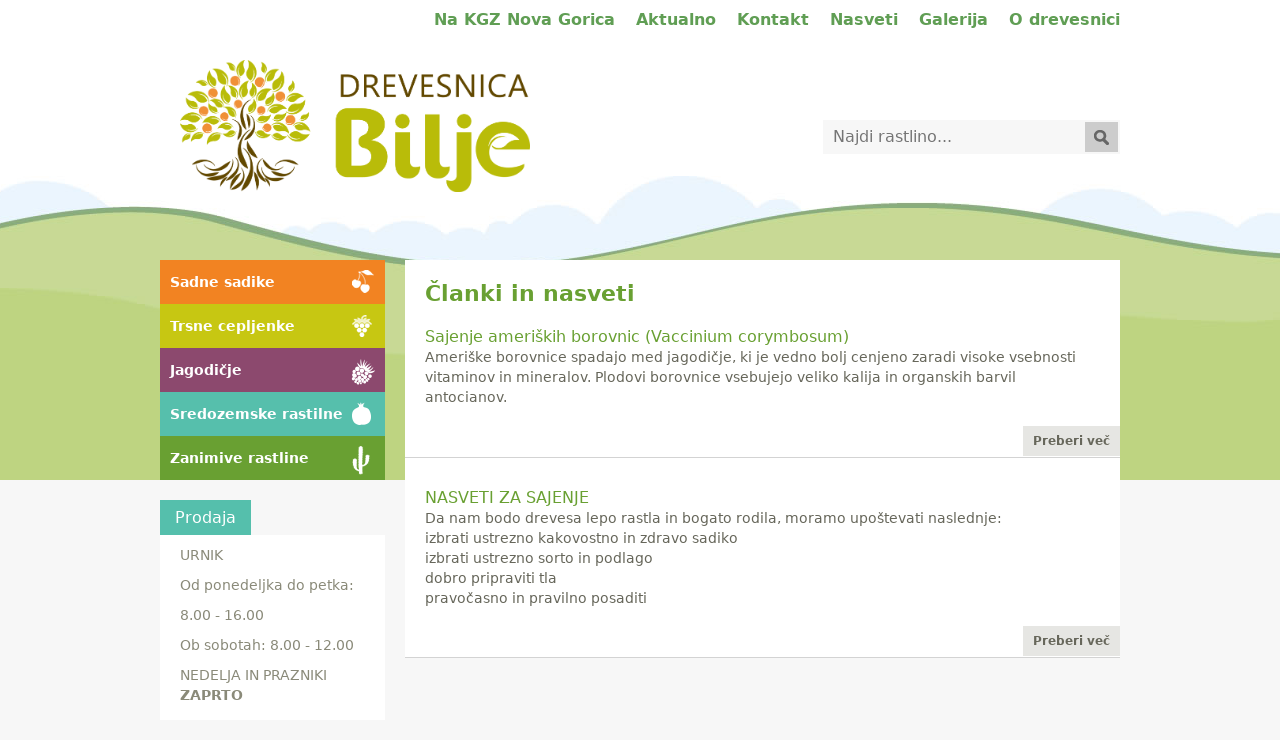

--- FILE ---
content_type: text/html; charset=utf-8
request_url: http://www.drevesnica-bilje.si/clanki-in-nasveti
body_size: 5253
content:
<!DOCTYPE html>
<!--[if IEMobile 7]><html class="iem7"  lang="sl" dir="ltr"><![endif]-->
<!--[if lte IE 6]><html class="lt-ie9 lt-ie8 lt-ie7"  lang="sl" dir="ltr"><![endif]-->
<!--[if (IE 7)&(!IEMobile)]><html class="lt-ie9 lt-ie8"  lang="sl" dir="ltr"><![endif]-->
<!--[if IE 8]><html class="lt-ie9"  lang="sl" dir="ltr"><![endif]-->
<!--[if (gte IE 9)|(gt IEMobile 7)]><!--><html  lang="sl" dir="ltr" prefix="content: http://purl.org/rss/1.0/modules/content/ dc: http://purl.org/dc/terms/ foaf: http://xmlns.com/foaf/0.1/ og: http://ogp.me/ns# rdfs: http://www.w3.org/2000/01/rdf-schema# sioc: http://rdfs.org/sioc/ns# sioct: http://rdfs.org/sioc/types# skos: http://www.w3.org/2004/02/skos/core# xsd: http://www.w3.org/2001/XMLSchema#"><!--<![endif]-->

<head>
  <meta charset="utf-8" />
<meta name="Generator" content="Drupal 7 (http://drupal.org)" />
<link rel="shortcut icon" href="http://www.drevesnica-bilje.si/sites/default/files/drevesnica_bilje_logo01_rgb.png" type="image/png" />
  <title>Članki in nasveti | Drevesnica Bilje</title>

      <meta name="MobileOptimized" content="width">
    <meta name="HandheldFriendly" content="true">
    <meta name="viewport" content="width=device-width">
    <meta http-equiv="cleartype" content="on">

  <link type="text/css" rel="stylesheet" href="http://www.drevesnica-bilje.si/sites/default/files/css/css_lQaZfjVpwP_oGNqdtWCSpJT1EMqXdMiU84ekLLxQnc4.css" media="all" />
<link type="text/css" rel="stylesheet" href="http://www.drevesnica-bilje.si/sites/default/files/css/css_j48VAql3aqVIh2eBuyLndEkaAerCqC6lz2azOWXxNWg.css" media="all" />
<link type="text/css" rel="stylesheet" href="http://www.drevesnica-bilje.si/sites/default/files/css/css_2f5aIkJXpb68atrGPrPsJXMGjpJNIK1qg8HE77jOu0w.css" media="all" />
<link type="text/css" rel="stylesheet" href="http://www.drevesnica-bilje.si/sites/default/files/css/css_O4Qb7zlNgioZSOYHOPqA0LyJcwtoffploUS1NWTTSMo.css" media="all" />
  <script src="http://www.drevesnica-bilje.si/sites/default/files/js/js_yMSKTzBO0KmozyLwajzFOrrt_kto_9mtccAkb0rm7gc.js"></script>
<script src="http://www.drevesnica-bilje.si/sites/default/files/js/js_45JniWrXrY8q8AEVIV6GFupI5scizolw-FrujytMgiY.js"></script>
<script src="http://www.drevesnica-bilje.si/sites/default/files/js/js_S-SmxPshxqDkKq-_3noqki4FW0DCfIsWBadlY8kMuXc.js"></script>
<script src="http://www.drevesnica-bilje.si/sites/default/files/js/js_BCy3hNoQ4daKHIiMgDUjQbDcj3xES9O0w8PIdpNy0K8.js"></script>
<script>jQuery.extend(Drupal.settings, {"basePath":"\/","pathPrefix":"","ajaxPageState":{"theme":"drevesnica","theme_token":"DF_y8IXFxlpiCWk7942UHNW2jbYQM9e76ioeQux2SRs","js":{"misc\/jquery.js":1,"misc\/jquery-extend-3.4.0.js":1,"misc\/jquery-html-prefilter-3.5.0-backport.js":1,"misc\/jquery.once.js":1,"misc\/drupal.js":1,"sites\/all\/modules\/contrib\/nice_menus\/js\/jquery.bgiframe.js":1,"sites\/all\/modules\/contrib\/nice_menus\/js\/jquery.hoverIntent.js":1,"sites\/all\/modules\/contrib\/nice_menus\/js\/superfish.js":1,"sites\/all\/modules\/contrib\/nice_menus\/js\/nice_menus.js":1,"public:\/\/languages\/sl_Eyn6GBBYurPvnbUFlZ-RXGxHms1lGM2vBSfNSdAU4jI.js":1,"sites\/all\/libraries\/colorbox\/jquery.colorbox-min.js":1,"sites\/all\/modules\/contrib\/colorbox\/js\/colorbox.js":1,"sites\/all\/modules\/contrib\/colorbox\/styles\/default\/colorbox_style.js":1,"sites\/all\/themes\/drevesnica\/js\/script.js":1,"sites\/all\/themes\/drevesnica\/js\/jquery-1.11.0.min.js":1},"css":{"modules\/system\/system.base.css":1,"modules\/system\/system.menus.css":1,"modules\/system\/system.messages.css":1,"modules\/system\/system.theme.css":1,"modules\/comment\/comment.css":1,"sites\/all\/modules\/contrib\/date\/date_api\/date.css":1,"sites\/all\/modules\/contrib\/date\/date_popup\/themes\/datepicker.1.7.css":1,"sites\/all\/modules\/contrib\/date\/date_repeat_field\/date_repeat_field.css":1,"modules\/field\/theme\/field.css":1,"modules\/node\/node.css":1,"modules\/search\/search.css":1,"modules\/user\/user.css":1,"sites\/all\/modules\/contrib\/views\/css\/views.css":1,"sites\/all\/modules\/contrib\/ckeditor\/css\/ckeditor.css":1,"sites\/all\/modules\/contrib\/colorbox\/styles\/default\/colorbox_style.css":1,"sites\/all\/modules\/contrib\/ctools\/css\/ctools.css":1,"sites\/all\/modules\/contrib\/nice_menus\/css\/nice_menus.css":1,"sites\/all\/modules\/contrib\/nice_menus\/css\/nice_menus_default.css":1,"sites\/all\/themes\/drevesnica\/system.menus.css":1,"sites\/all\/themes\/drevesnica\/system.messages.css":1,"sites\/all\/themes\/drevesnica\/system.theme.css":1,"sites\/all\/themes\/drevesnica\/css\/styles.css":1}},"colorbox":{"opacity":"0.85","current":"{current} od {total}","previous":"\u00ab Prev","next":"Next \u00bb","close":"Close","maxWidth":"98%","maxHeight":"98%","fixed":true,"mobiledetect":true,"mobiledevicewidth":"480px"},"better_exposed_filters":{"views":{"_lanki_in_nasveti":{"displays":{"page":{"filters":[]},"block":{"filters":[]}}},"stanje_prodaje":{"displays":{"block":{"filters":[]}}}}},"urlIsAjaxTrusted":{"\/iskalnik":true},"nice_menus_options":{"delay":800,"speed":"slow"}});</script>
      <!--[if lt IE 9]>
    <script src="/sites/all/themes/zen/js/html5-respond.js"></script>
    <![endif]-->
  </head>
<body class="html not-front not-logged-in one-sidebar sidebar-first page-clanki-in-nasveti section-clanki-in-nasveti page-views" >
      <p id="skip-link">
      <a href="#main-menu" class="element-invisible element-focusable">Jump to navigation</a>
    </p>
      

<div id="page">

  <header class="header" id="header" role="banner">

    <div class="content-container">

              <nav class="header__secondary-menu" id="secondary-menu" role="navigation">
          <h2 class="element-invisible">User menu</h2><ul class="links inline clearfix"><li class="menu-728 first"><a href="http://www.kmetijskizavod-ng.si/" title="">Na KGZ Nova Gorica</a></li>
<li class="menu-424"><a href="/aktualnosti">Aktualno</a></li>
<li class="menu-445"><a href="/kontakt">Kontakt</a></li>
<li class="menu-423 active-trail active"><a href="/clanki-in-nasveti" class="active-trail active">Nasveti</a></li>
<li class="menu-599"><a href="/galerija">Galerija</a></li>
<li class="menu-422 last"><a href="/o-drevesnici">O drevesnici</a></li>
</ul>        </nav>
      
              <a href="/" title="Domov" rel="home" class="header__logo" id="logo"><img src="http://www.drevesnica-bilje.si/sites/default/files/drevesnica_bilje_logo01_rgb_0.png" alt="Domov" class="header__logo-image" /></a>
      
              <div class="header__name-and-slogan" id="name-and-slogan">
                      <h1 class="header__site-name" id="site-name">
              <a href="/" title="Domov" class="header__site-link" rel="home"><span>Drevesnica Bilje</span></a>
            </h1>
          
                  </div>
            <div id="block-views-exp-site-search-page" class="block block-views first last odd">

      
  <form action="/iskalnik" method="get" id="views-exposed-form-site-search-page" accept-charset="UTF-8"><div><div class="views-exposed-form">
  <div class="views-exposed-widgets clearfix">
          <div id="edit-search-api-views-fulltext-wrapper" class="views-exposed-widget views-widget-filter-search_api_views_fulltext">
                        <div class="views-widget">
          <div class="form-item form-type-textfield form-item-search-api-views-fulltext">
 <input type="text" id="edit-search-api-views-fulltext" name="search_api_views_fulltext" value="" size="30" maxlength="128" class="form-text" />
</div>
        </div>
              </div>
                    <div class="views-exposed-widget views-submit-button">
      <input type="submit" id="edit-submit-site-search" name="" value="Išči" class="form-submit" />    </div>
      </div>
</div>
</div></form>
</div>
      
      </div>

  </header>

  <div id="main">
    <div class="content-container">
      <div id="content" class="column" role="main">
                        <a id="main-content"></a>
                                  <h1 class="page__title title" id="page-title">Članki in nasveti</h1>
                                                


<div class="view view--lanki-in-nasveti view-id-_lanki_in_nasveti view-display-id-page bordo view-dom-id-89d02650c582f2b12fdaa87be809f996">
        
  
  
      <div class="view-content">
        <div class="views-row views-row-1 views-row-odd views-row-first">
      
  <div class="views-field views-field-title">        <span class="field-content"><a href="/clanki-in-nasveti/sajenje-ameriskih-borovnic-vaccinium-corymbosum">Sajenje ameriških borovnic (Vaccinium corymbosum)</a></span>  </div>  
  <div class="views-field views-field-body">        <div class="field-content"><p>Ameriške borovnice spadajo med jagodičje, ki je vedno bolj cenjeno zaradi visoke vsebnosti vitaminov in mineralov. Plodovi borovnice vsebujejo veliko kalija in organskih barvil antocianov.<br /></p></div>  </div>  
  <div class="views-field views-field-view-node">        <span class="field-content"><a href="/clanki-in-nasveti/sajenje-ameriskih-borovnic-vaccinium-corymbosum">Preberi več</a></span>  </div>  </div>
  <div class="views-row views-row-2 views-row-even views-row-last">
      
  <div class="views-field views-field-title">        <span class="field-content"><a href="/clanki-in-nasveti/nasveti-za-sajenje">NASVETI ZA SAJENJE</a></span>  </div>  
  <div class="views-field views-field-body">        <div class="field-content"><p>Da nam bodo drevesa lepo rastla in bogato rodila, moramo upoštevati naslednje:<br />
izbrati ustrezno kakovostno in zdravo sadiko<br />
izbrati ustrezno sorto in podlago<br />
dobro pripraviti tla<br />
pravočasno in pravilno posaditi</p></div>  </div>  
  <div class="views-field views-field-view-node">        <span class="field-content"><a href="/clanki-in-nasveti/nasveti-za-sajenje">Preberi več</a></span>  </div>  </div>
    </div>
  
  
  
  
  
  
</div>      </div>


      
              <aside class="sidebars">
            <section class="region region-sidebar-first column sidebar">
    <div id="block-nice-menus-2" class="block block-nice-menus first odd">

      
  <ul class="nice-menu nice-menu-down nice-menu-menu-sidebar-menu" id="nice-menu-2"><li class="menu__item menu-654 menuparent  menu-path-taxonomy-term-34 first odd "><a href="/sadne-sadike" title="Sadne sadike" class="menu__link">Sadne sadike</a><ul><li class="menu__item menu-655 menu-path-taxonomy-term-38 first odd "><a href="/sadne-sadike/cesnja" title="Češnja" class="menu__link">Češnja</a></li>
<li class="menu__item menu-656 menu-path-taxonomy-term-47  even "><a href="/sadne-sadike/marelica" title="Marelica" class="menu__link">Marelica</a></li>
<li class="menu__item menu-657 menu-path-taxonomy-term-41  odd "><a href="/sadne-sadike/breskev" title="Breskev" class="menu__link">Breskev</a></li>
<li class="menu__item menu-658 menu-path-taxonomy-term-42  even "><a href="/sadne-sadike/nektarina" title="Nektarina" class="menu__link">Nektarina</a></li>
<li class="menu__item menu-659 menu-path-taxonomy-term-43  odd "><a href="/sadne-sadike/jablana" title="Jablana" class="menu__link">Jablana</a></li>
<li class="menu__item menu-660 menu-path-taxonomy-term-44  even "><a href="/sadne-sadike/hruska" title="Hruška" class="menu__link">Hruška</a></li>
<li class="menu__item menu-661 menu-path-taxonomy-term-40  odd "><a href="/sadne-sadike/sliva" title="Sliva" class="menu__link">Sliva</a></li>
<li class="menu__item menu-662 menu-path-taxonomy-term-46  even "><a href="/sadne-sadike/visnja" title="Višnja" class="menu__link">Višnja</a></li>
<li class="menu__item menu-663 menu-path-taxonomy-term-39  odd "><a href="/sadne-sadike/sliva-ringlo" title="Sliva - Ringlo" class="menu__link">Sliva - Ringlo</a></li>
<li class="menu__item menu-664 menu-path-taxonomy-term-45  even "><a href="/sadne-sadike/nashi-japonska-hruska" title="Nashi - japonska hruška" class="menu__link">Nashi - japonska hruška</a></li>
<li class="menu__item menu-665 menu-path-taxonomy-term-51  odd "><a href="/sadne-sadike/kutina" title="Kutina" class="menu__link">Kutina</a></li>
<li class="menu__item menu-666 menu-path-taxonomy-term-52  even "><a href="/sadne-sadike/nesplja" title="Nešplja" class="menu__link">Nešplja</a></li>
<li class="menu__item menu-667 menu-path-taxonomy-term-50  odd "><a href="/sadne-sadike/kostanj" title="Kostanj" class="menu__link">Kostanj</a></li>
<li class="menu__item menu-668 menu-path-taxonomy-term-49  even "><a href="/sadne-sadike/oreh" title="Oreh" class="menu__link">Oreh</a></li>
<li class="menu__item menu-669 menu-path-taxonomy-term-48  odd last"><a href="/sadne-sadike/leska" title="Leska" class="menu__link">Leska</a></li>
</ul></li>
<li class="menu__item menu-670 menuparent  menu-path-taxonomy-term-77  even "><a href="/trsne-cepljenke" title="Trsne cepljenke" class="menu__link">Trsne cepljenke</a><ul><li class="menu__item menu-700 menu-path-taxonomy-term-81 first odd "><a href="/trsne-cepljenke/bele-sorte" title="Bele sorte" class="menu__link">Bele sorte</a></li>
<li class="menu__item menu-699 menu-path-taxonomy-term-80  even last"><a href="/trsne-cepljenke/rdece-sorte" title="Rdeče sorte" class="menu__link">Rdeče sorte</a></li>
</ul></li>
<li class="menu__item menu-671 menuparent  menu-path-taxonomy-term-35  odd "><a href="/jagodicje" title="Jagodičje" class="menu__link">Jagodičje</a><ul><li class="menu__item menu-675 menu-path-taxonomy-term-53 first odd "><a href="/jagodicje/ameriska-borovnica" title="Ameriška borovnica" class="menu__link">Ameriška borovnica</a></li>
<li class="menu__item menu-672 menu-path-taxonomy-term-54  even "><a href="/jagodicje/malina" title="Malina" class="menu__link">Malina</a></li>
<li class="menu__item menu-673 menu-path-taxonomy-term-55  odd "><a href="/jagodicje/robida" title="Robida" class="menu__link">Robida</a></li>
<li class="menu__item menu-676 menu-path-taxonomy-term-56  even "><a href="/jagodicje/tayberry" title="Tayberry" class="menu__link">Tayberry</a></li>
<li class="menu__item menu-677 menu-path-taxonomy-term-57  odd "><a href="/jagodicje/boysenberry" title="Boysenberry" class="menu__link">Boysenberry</a></li>
<li class="menu__item menu-674 menu-path-taxonomy-term-58  even "><a href="/jagodicje/ribez" title="Ribez" class="menu__link">Ribez</a></li>
<li class="menu__item menu-678 menu-path-taxonomy-term-78  odd "><a href="/jagodicje/aronija" title="Aronija" class="menu__link">Aronija</a></li>
<li class="menu__item menu-703 menu-path-taxonomy-term-84  even "><a href="/jagodicje/kosmulja" title="Kosmulja" class="menu__link">Kosmulja</a></li>
<li class="menu__item menu-701 menu-path-taxonomy-term-82  odd "><a href="/jagodicje/goji-jagode" title="Goji jagode" class="menu__link">Goji jagode</a></li>
<li class="menu__item menu-702 menu-path-taxonomy-term-83  even last"><a href="/jagodicje/sibirska-borovnica" title="Sibirska borovnica" class="menu__link">Sibirska borovnica</a></li>
</ul></li>
<li class="menu__item menu-679 menuparent  menu-path-taxonomy-term-36  even "><a href="/sredozemske-rastilne" title="Sredozemske rastilne" class="menu__link">Sredozemske rastilne</a><ul><li class="menu__item menu-680 menu-path-taxonomy-term-62 first odd "><a href="/sredozemske-rastilne/oljka" title="Oljka" class="menu__link">Oljka</a></li>
<li class="menu__item menu-681 menu-path-taxonomy-term-63  even "><a href="/sredozemske-rastilne/smokva" title="Smokva" class="menu__link">Smokva</a></li>
<li class="menu__item menu-682 menu-path-taxonomy-term-59  odd "><a href="/sredozemske-rastilne/kaki" title="Kaki" class="menu__link">Kaki</a></li>
<li class="menu__item menu-683 menu-path-taxonomy-term-60  even "><a href="/sredozemske-rastilne/aktinidija" title="Aktinidija" class="menu__link">Aktinidija</a></li>
<li class="menu__item menu-684 menu-path-taxonomy-term-61  odd "><a href="/sredozemske-rastilne/aktinidija-arguta" title="Aktinidija - Arguta" class="menu__link">Aktinidija - Arguta</a></li>
<li class="menu__item menu-685 menu-path-taxonomy-term-67  even last"><a href="/zanimive-rastline/granatno-jabolko" title="Granatno jabolko" class="menu__link">Granatno jabolko</a></li>
</ul></li>
<li class="menu__item menu-686 menuparent  menu-path-taxonomy-term-37  odd last"><a href="/zanimive-rastline" title="Zanimive rastline" class="menu__link">Zanimive rastline</a><ul><li class="menu__item menu-687 menu-path-taxonomy-term-71 first odd "><a href="/zanimive-rastline/guava" title="Guava" class="menu__link">Guava</a></li>
<li class="menu__item menu-688 menu-path-taxonomy-term-74  even "><a href="/zanimive-rastline/japonska-nesplja" title="Japonska nešplja" class="menu__link">Japonska nešplja</a></li>
<li class="menu__item menu-689 menu-path-taxonomy-term-70  odd "><a href="/zanimive-rastline/jagodicnica" title="Jagodičnica" class="menu__link">Jagodičnica</a></li>
<li class="menu__item menu-690 menu-path-taxonomy-term-66  even "><a href="/zanimive-rastline/asimina" title="Asimina" class="menu__link">Asimina</a></li>
<li class="menu__item menu-691 menu-path-taxonomy-term-69  odd "><a href="/zanimive-rastline/murva" title="Murva" class="menu__link">Murva</a></li>
<li class="menu__item menu-692 menu-path-taxonomy-term-64  even "><a href="/zanimive-rastline/feijoa" title="Feijoa" class="menu__link">Feijoa</a></li>
<li class="menu__item menu-693 menu-path-taxonomy-term-72  odd "><a href="/zanimive-rastline/pekan" title="Pekan" class="menu__link">Pekan</a></li>
<li class="menu__item menu-694 menu-path-taxonomy-term-65  even "><a href="/zanimive-rastline/zizula" title="Žižula" class="menu__link">Žižula</a></li>
<li class="menu__item menu-695 menu-path-taxonomy-term-75  odd "><a href="/zanimive-rastline/ploscata-breskev" title="Ploščata breskev" class="menu__link">Ploščata breskev</a></li>
<li class="menu__item menu-696 menu-path-taxonomy-term-76  even "><a href="/zanimive-rastline/ploscata-nektarina" title="Ploščata nektarina" class="menu__link">Ploščata nektarina</a></li>
<li class="menu__item menu-697 menu-path-taxonomy-term-68  odd "><a href="/zanimive-rastline/skors" title="Skorš" class="menu__link">Skorš</a></li>
<li class="menu__item menu-698 menu-path-taxonomy-term-73  even last"><a href="/zanimive-rastline/susincocco" title="Susincocco" class="menu__link">Susincocco</a></li>
</ul></li>
</ul>

</div>
<div id="block-views-stanje-prodaje-block" class="block block-views last even">

        <h2 class="block__title block-title">Prodaja</h2>
    
  <div class="view view-stanje-prodaje view-id-stanje_prodaje view-display-id-block view-dom-id-3da1d3bd0130c5d67a8728f8ecb6a8f9">
        
  
  
      <div class="view-content">
        <div class="views-row views-row-1 views-row-odd views-row-first views-row-last">
    <div id="node-1147" class="node node-stanje-prodaje view-mode-full clearfix" about="/prodaja-31" typeof="sioc:Item foaf:Document">

  
  
  <div class="content">
    <div class="field field-name-body field-type-text-with-summary field-label-hidden"><div class="field-items"><div class="field-item even" property="content:encoded"><p>URNIK</p>
<p>Od ponedeljka do petka:</p>
<p>8.00 - 16.00</p>
<p>Ob sobotah: 8.00 - 12.00</p>
<p>NEDELJA IN PRAZNIKI <strong>ZAPRTO</strong></p>
<p> </p>
</div></div></div>  </div>

  
  
</div>
  </div>
    </div>
  
  
  
  
  
  
</div>
</div>
  </section>
                  </aside>
          </div>
  </div>

    <footer id="footer" class="region region-footer">
    <div class="content-container">
      <div id="block-block-2" class="block block-block first odd">

      
  <div>Vse pravice pridržane © 2016</div>
<div>Drevesnica Bilje</div>

</div>
<div id="block-menu-menu-user-menu-copy" class="block block-menu last even" role="navigation">

      
  <ul class="menu"><li class="menu__item is-leaf first leaf"><a href="http://www.kmetijskizavod-ng.si/" title="" class="menu__link">Na KGZ Nova Gorica</a></li>
<li class="menu__item is-leaf leaf"><a href="/" title="" class="menu__link">Domov</a></li>
<li class="menu__item is-leaf leaf"><a href="/o-drevesnici" class="menu__link">O drevesnici</a></li>
<li class="menu__item is-leaf leaf"><a href="/kontakt" class="menu__link">Kontakt</a></li>
<li class="menu__item is-leaf leaf"><a href="/aktualnosti" class="menu__link">Aktualno</a></li>
<li class="menu__item is-active-trail is-leaf last leaf active-trail"><a href="/clanki-in-nasveti" class="menu__link is-active-trail active-trail active">Nasveti</a></li>
</ul>
</div>
    </div>
  </footer>

</div>

  </body>
</html>


--- FILE ---
content_type: text/css
request_url: http://www.drevesnica-bilje.si/sites/default/files/css/css_O4Qb7zlNgioZSOYHOPqA0LyJcwtoffploUS1NWTTSMo.css
body_size: 10483
content:
article,aside,details,figcaption,figure,footer,header,main,nav,section,summary{display:block;}audio,canvas,video{display:inline-block;}audio:not([controls]){display:none;height:0;}[hidden]{display:none;}html{font-family:Verdana,Tahoma,"DejaVu Sans",sans-serif;font-size:100%;-ms-text-size-adjust:100%;-webkit-text-size-adjust:100%;line-height:1.25em;}body{margin:0;padding:0;}a:link{color:#F28322;text-decoration:none;}a:hover,a:focus{text-decoration:underline;}a:focus{outline:thin dotted;}a:active,a:hover{outline:0;}p,pre{margin:1.25em 0;}blockquote{margin:1.25em 30px;}h1{font-size:2em;line-height:1.25em;margin-top:0.625em;margin-bottom:0.625em;}h2{font-size:1.5em;line-height:1.66667em;margin-top:0.83333em;margin-bottom:0.83333em;}h3{font-size:1.17em;line-height:2.13675em;margin-top:1.06838em;margin-bottom:1.06838em;}h4{font-size:1em;line-height:1.25em;margin-top:1.25em;margin-bottom:1.25em;}h5{font-size:0.83em;line-height:1.50602em;margin-top:1.50602em;margin-bottom:1.50602em;}h6{font-size:0.67em;line-height:1.86567em;margin-top:1.86567em;margin-bottom:1.86567em;}abbr[title]{border-bottom:1px dotted;}b,strong{font-weight:bold;}dfn{font-style:italic;}hr{-moz-box-sizing:content-box;-webkit-box-sizing:content-box;box-sizing:content-box;height:0;border:1px solid #666;padding-bottom:-1px;margin:1.25em 0;}mark{background:#ff0;color:#000;}code,kbd,pre,samp,tt,var{font-family:"Courier New","DejaVu Sans Mono",monospace,sans-serif;font-size:1em;line-height:1.25em;}pre{white-space:pre-wrap;}q{quotes:"\201C" "\201D" "\2018" "\2019";}small{font-size:80%;}sub,sup{font-size:75%;line-height:0;position:relative;vertical-align:baseline;}sup{top:-0.5em;}sub{bottom:-0.25em;}dl,menu,ol,ul{margin:1.25em 0;}ol ol,ol ul,ul ol,ul ul{margin:0;}dd{margin:0 0 0 30px;}menu,ol,ul{padding:0 0 0 30px;}img{border:0;max-width:100%;height:auto;width:auto;}svg:not(:root){overflow:hidden;}figure{margin:0;}fieldset{margin:0 2px;border-color:#c0c0c0;border-top-width:0.0625em;border-top-style:solid;padding-top:0.375em;border-bottom-width:0.0625em;border-bottom-style:solid;padding-bottom:0.75em;border-left-width:0.0625em;border-left-style:solid;padding-left:0.75em;border-right-width:0.0625em;border-right-style:solid;padding-right:0.75em;}legend{border:0;padding:0;}button,input,select,textarea{font-family:inherit;font-size:100%;margin:0;max-width:100%;-moz-box-sizing:border-box;-webkit-box-sizing:border-box;box-sizing:border-box;}button,input{line-height:normal;}button,select{text-transform:none;}button,html input[type="button"],input[type="reset"],input[type="submit"]{-webkit-appearance:button;cursor:pointer;}button[disabled],html input[disabled]{cursor:default;}input[type="checkbox"],input[type="radio"]{-moz-box-sizing:border-box;-webkit-box-sizing:border-box;box-sizing:border-box;padding:0;}input[type="search"]{-webkit-appearance:textfield;-moz-box-sizing:content-box;-webkit-box-sizing:content-box;box-sizing:content-box;}input[type="search"]::-webkit-search-cancel-button,input[type="search"]::-webkit-search-decoration{-webkit-appearance:none;}button::-moz-focus-inner,input::-moz-focus-inner{border:0;padding:0;}textarea{overflow:auto;vertical-align:top;}label{display:block;font-weight:bold;}table{border-collapse:collapse;border-spacing:0;margin-top:1.25em;margin-bottom:1.25em;}#header .content-container,#footer .content-container{width:960px;}.content-container{margin-left:auto;margin-right:auto;width:980px;}#header,#content,#navigation,.region-sidebar-first,.region-sidebar-second,.region-sidebar-under,#header .content-container,#footer .content-container,#footer{padding-left:10px;padding-right:10px;border-left:0 !important;border-right:0 !important;word-wrap:break-word;}#header:before,#header:after,#main:before,#main:after,#under-main:before,#under-main:after,#footer:before,#footer:after{content:"";display:table;}#header:after,#main:after,#under-main:after,#footer:after{clear:both;}#main{padding-top:3em;position:relative;}#navigation{position:absolute;top:0;height:3em;width:960px;}.sidebar-first{}.sidebar-first #content{float:left;width:715px;margin-left:245px;margin-right:-980px;}.sidebar-first .region-sidebar-first,.sidebar-first .region-sidebar-under{float:left;width:225px;margin-left:0px;margin-right:-245px;}.sidebar-second{}.sidebar-second #content{float:left;width:960px;margin-left:0px;margin-right:-980px;}.sidebar-second .region-sidebar-second{float:left;width:225px;margin-left:980px;margin-right:-1225px;}.two-sidebars{}.two-sidebars #content{float:left;width:715px;margin-left:245px;margin-right:-980px;}.two-sidebars .region-sidebar-first{float:left;width:225px;margin-left:0px;margin-right:-245px;}.two-sidebars .region-sidebar-second{float:left;width:225px;margin-left:980px;margin-right:-1225px;}.with-wireframes #header,.with-wireframes #main,.with-wireframes #content,.with-wireframes #navigation,.with-wireframes .region-sidebar-first,.with-wireframes .region-sidebar-second,.with-wireframes #footer,.with-wireframes .region-bottom{outline:1px solid #ccc;}.element-invisible,.element-focusable,#navigation .block-menu .block__title,#navigation .block-menu-block .block__title{position:absolute !important;height:1px;width:1px;overflow:hidden;clip:rect(1px,1px,1px,1px);}.element-focusable:active,.element-focusable:focus{position:static !important;clip:auto;height:auto;width:auto;overflow:auto;}#skip-link{margin:0;}#skip-link a,#skip-link a:visited{display:block;width:100%;padding:2px 0 3px 0;text-align:center;background-color:#666;color:#fff;}.header__logo{float:left;margin:0;padding:0;}.header__logo-image{vertical-align:bottom;}.header__name-and-slogan{float:left;}.header__site-name{margin:0;font-size:2em;line-height:1.25em;}.header__site-link:link,.header__site-link:visited{color:#000;text-decoration:none;}.header__site-link:hover,.header__site-link:focus{text-decoration:underline;}.header__site-slogan{margin:0;}.header__secondary-menu{float:right;}.header__region{clear:both;}#navigation{}#navigation .block{margin-bottom:0;}#navigation .links,#navigation .menu{margin:0;padding:0;text-align:left;}#navigation .links li,#navigation .menu li{float:left;padding:0 10px 0 0;list-style-type:none;list-style-image:none;}.breadcrumb ol{margin:0;padding:0;}.breadcrumb li{display:inline;list-style-type:none;margin:0;padding:0;}.page__title,.node__title,.block__title,.comments__title,.comments__form-title,.comment__title{margin:0;}.messages,.messages--status,.messages--warning,.messages--error{margin:1.25em 0;padding:10px 10px 10px 50px;background-image:url('[data-uri]');background-position:8px 8px;background-repeat:no-repeat;border:1px solid #be7;}.messages--warning{background-image:url('[data-uri]');border-color:#ed5;}.messages--error{background-image:url('[data-uri]');border-color:#ed541d;}.messages__list{margin:0;}.messages__item{list-style-image:none;}.messages--error p.error{color:#333;}.ok,.messages--status{background-color:#f8fff0;color:#234600;}.warning,.messages--warning{background-color:#fffce5;color:#840;}.error,.messages--error{background-color:#fef5f1;color:#8c2e0b;}.tabs-primary,.tabs-secondary{overflow:hidden;*zoom:1;background-image:url('[data-uri]');background-size:100%;background-image:-webkit-gradient(linear,50% 100%,50% 0%,color-stop(100%,#bbbbbb),color-stop(100%,rgba(0,0,0,0)));background-image:-moz-linear-gradient(bottom,#bbbbbb 1px,rgba(0,0,0,0) 1px);background-image:-webkit-linear-gradient(bottom,#bbbbbb 1px,rgba(0,0,0,0) 1px);background-image:linear-gradient(to top,#bbbbbb 1px,rgba(0,0,0,0) 1px);list-style:none;border-bottom:1px solid #bbb \0/ie;margin:0;padding:0 2px;white-space:nowrap;}.tabs-primary__tab,.tabs-primary__tab.is-active,.tabs-secondary__tab,.tabs-secondary__tab.is-active{float:left;margin:0 3px;}a.tabs-primary__tab-link,a.tabs-primary__tab-link.is-active,a.tabs-secondary__tab-link,a.tabs-secondary__tab-link.is-active{border:1px solid #e9e9e9;border-right:0;border-bottom:0;display:block;line-height:1.25em;text-decoration:none;}.tabs-primary__tab,.tabs-primary__tab.is-active{-moz-border-radius-topleft:4px;-webkit-border-top-left-radius:4px;border-top-left-radius:4px;-moz-border-radius-topright:4px;-webkit-border-top-right-radius:4px;border-top-right-radius:4px;text-shadow:1px 1px 0 #fff;border:1px solid #bbb;border-bottom-color:transparent;border-bottom:0 \0/ie;}.tabs-primary__tab.is-active{border-bottom-color:#fff;}a.tabs-primary__tab-link,a.tabs-primary__tab-link.is-active{-moz-border-radius-topleft:4px;-webkit-border-top-left-radius:4px;border-top-left-radius:4px;-moz-border-radius-topright:4px;-webkit-border-top-right-radius:4px;border-top-right-radius:4px;-moz-transition:background-color 0.3s;-o-transition:background-color 0.3s;-webkit-transition:background-color 0.3s;transition:background-color 0.3s;color:#333;background-color:#dedede;letter-spacing:1px;padding:0 1em;text-align:center;}a.tabs-primary__tab-link:hover,a.tabs-primary__tab-link:focus{background-color:#e9e9e9;border-color:#f2f2f2;}a.tabs-primary__tab-link:active,a.tabs-primary__tab-link.is-active{background-color:transparent;*zoom:1;filter:progid:DXImageTransform.Microsoft.gradient(gradientType=0,startColorstr='#FFE9E9E9',endColorstr='#00E9E9E9');background-image:url('[data-uri]');background-size:100%;background-image:-webkit-gradient(linear,50% 0%,50% 100%,color-stop(0%,#e9e9e9),color-stop(100%,rgba(233,233,233,0)));background-image:-moz-linear-gradient(#e9e9e9,rgba(233,233,233,0));background-image:-webkit-linear-gradient(#e9e9e9,rgba(233,233,233,0));background-image:linear-gradient(#e9e9e9,rgba(233,233,233,0));border-color:#fff;}.tabs-secondary{font-size:.9em;margin-top:-1.25em;}.tabs-secondary__tab,.tabs-secondary__tab.is-active{margin:0.625em 3px;}a.tabs-secondary__tab-link,a.tabs-secondary__tab-link.is-active{-moz-border-radius:0.75em;-webkit-border-radius:0.75em;border-radius:0.75em;-moz-transition:background-color 0.3s;-o-transition:background-color 0.3s;-webkit-transition:background-color 0.3s;transition:background-color 0.3s;text-shadow:1px 1px 0 #fff;background-color:#f2f2f2;color:#666;padding:0 .5em;}a.tabs-secondary__tab-link:hover,a.tabs-secondary__tab-link:focus{background-color:#dedede;border-color:#999;color:#333;}a.tabs-secondary__tab-link:active,a.tabs-secondary__tab-link.is-active{text-shadow:1px 1px 0 #333;background-color:#666;border-color:#000;color:#fff;}.inline{display:inline;padding:0;}.inline li{display:inline;list-style-type:none;padding:0 1em 0 0;}span.field-label{padding:0 1em 0 0;}.more-link{text-align:right;}.more-help-link{text-align:right;}.more-help-link a{background-image:url('[data-uri]');background-position:0 50%;background-repeat:no-repeat;padding:1px 0 1px 20px;}.pager{clear:both;padding:0;text-align:center;}.pager-item,.pager-first,.pager-previous,.pager-next,.pager-last,.pager-ellipsis,.pager-current{display:inline;padding:0 0.5em;list-style-type:none;background-image:none;}.pager-item,.pager-first,.pager-previous,.pager-next,.pager-last,.pager-ellipsis{}.pager-current{font-weight:bold;}.block{margin-bottom:1.25em;}.menu__item.is-leaf{list-style-image:url('[data-uri]');list-style-type:square;}.menu__item.is-expanded{list-style-image:url('[data-uri]');list-style-type:circle;}.menu__item.is-collapsed{list-style-image:url('[data-uri]');list-style-type:disc;}.menu a.active{color:#000;}.new,.update{color:#c00;background-color:transparent;}.unpublished{height:0;overflow:visible;background-color:transparent;color:#d8d8d8;font-size:75px;line-height:1;font-family:Impact,"Arial Narrow",Helvetica,sans-serif;font-weight:bold;text-transform:uppercase;text-align:center;word-wrap:break-word;}.comments{margin:1.25em 0;}.comment-preview{background-color:#ffffea;}.comment{}.comment .permalink{text-transform:uppercase;font-size:75%;}.indented{margin-left:30px;}.form-item{margin:1.25em 0;}.form-checkboxes .form-item,.form-radios .form-item{margin:0;}tr.odd .form-item,tr.even .form-item{margin:0;}.form-item input.error,.form-item textarea.error,.form-item select.error{border:1px solid #c00;}.form-item .description{font-size:0.85em;}.form-type-radio .description,.form-type-checkbox .description{margin-left:2.4em;}.form-required{color:#c00;}label.option{display:inline;font-weight:normal;}a.button{-moz-appearance:button;-webkit-appearance:button;}.password-parent,.confirm-parent{margin:0;}#user-login-form{text-align:left;}.openid-links{margin-bottom:0;}.openid-link,.user-link{margin-top:1.25em;}html.js #user-login-form li.openid-link,#user-login-form li.openid-link{margin-left:-20px;}#user-login ul{margin:1.25em 0;}form th{text-align:left;padding-right:1em;border-bottom:3px solid #ccc;}form tbody{border-top:1px solid #ccc;}form table ul{margin:0;}tr.even,tr.odd{background-color:#eee;border-bottom:1px solid #ccc;padding:0.1em 0.6em;}tr.even{background-color:#fff;}td.active{background-color:#ddd;}td.checkbox,th.checkbox{text-align:center;}td.menu-disabled{background:#ccc;}#autocomplete .selected{background:#0072b9;color:#fff;}html.js .collapsible .fieldset-legend{background-image:url('[data-uri]');background-position:5px 65%;background-repeat:no-repeat;padding-left:15px;}html.js .collapsed .fieldset-legend{background-image:url('[data-uri]');background-position:5px 50%;}.fieldset-legend .summary{color:#999;font-size:0.9em;margin-left:0.5em;}tr.drag{background-color:#fffff0;}tr.drag-previous{background-color:#ffd;}.tabledrag-toggle-weight{font-size:0.9em;}tr.selected td{background:#ffc;}.progress{font-weight:bold;}.progress .bar{background:#ccc;border-color:#666;margin:0 0.2em;-moz-border-radius:3px;-webkit-border-radius:3px;border-radius:3px;}.progress .filled{background-color:#0072b9;background-image:url(/sites/all/themes/drevesnica/images/progress.gif?1429547048);}@media print{a:link,a:visited{text-decoration:underline !important;}a:link.header__site-link,a:visited.header__site-link{text-decoration:none !important;}#content{}#content a[href]:after{content:" (" attr(href) ")";font-weight:normal;font-size:16px;}#content a[href^="javascript:"]:after,#content a[href^="#"]:after{content:"";}#content abbr[title]:after{content:" (" attr(title) ")";}#content{float:none !important;width:100% !important;margin:0 !important;padding:0 !important;}body,#page,#main,#content{color:#000;background-color:transparent !important;background-image:none !important;}#skip-link,#toolbar,#navigation,.region-sidebar-first,.region-sidebar-second,#footer,.breadcrumb,.tabs,.action-links,.links,.book-navigation,.forum-topic-navigation,.pager,.feed-icons{visibility:hidden;display:none;}}.header__logo-image{max-width:350px;}.header__name-and-slogan{display:none;}body{background-color:#F7F7F7;}body #page #header{background:url(/sites/all/themes/drevesnica/images/drevesnica-header.jpg) repeat-x center bottom white;height:480px;}body #page #header .content-container{position:relative;height:480px;}body #page #header #logo{padding:30px 20px 0px;}body #page #header #name-and-slogan #site-name{padding-top:100px;}body #page #header #name-and-slogan #site-name a{font-size:36px;color:#477F33;font-weight:normal;}body #page #header #secondary-menu{margin-top:10px;}body #page #header #secondary-menu ul li a{font-size:16px;font-weight:bold;color:#609E54;}body #page #header #secondary-menu ul li.last{padding-right:0px;}body #page #header #block-views-exp-site-search-page{position:absolute;top:120px;right:10px;margin-bottom:0px;}body #page #header #block-views-exp-site-search-page .views-exposed-widgets{margin-bottom:0px;position:relative;}body #page #header #block-views-exp-site-search-page .views-exposed-widgets .views-exposed-widget{padding:0px;}body #page #header #block-views-exp-site-search-page .views-exposed-widgets .views-exposed-widget input.form-text{border:none;background-color:#F7F7F7;height:34px;line-height:34px;padding:0px 10px;color:#8A8A7A;}body #page #header #block-views-exp-site-search-page .views-exposed-widgets .views-exposed-widget input.form-submit{margin-top:0px;position:absolute;right:2px;top:2px;background:url(/sites/all/themes/drevesnica/images/lupa.png) no-repeat center center transparent;border:none;text-indent:-9999px;width:33px;height:30px;}body #page #header .region-header{position:absolute;bottom:0px;width:100%;}body #page #main aside.sidebars .region-sidebar-first #block-views-koledar-zorenja-block{background-color:#F7F7F7;}body #page #main aside.sidebars .region-sidebar-first #block-views-koledar-zorenja-block h2{background-color:#ED5C42;}body #page #main aside.sidebars .region-sidebar-first #block-views-koledar-zorenja-block .view-koledar-zorenja{clear:both;padding:10px;}body #page #main aside.sidebars .region-sidebar-first #block-views-koledar-zorenja-block .view-koledar-zorenja .view-header p{margin:0px;color:#ED5C42;font-size:15px;font-weight:bold;}body #page #main aside.sidebars .region-sidebar-first #block-views-koledar-zorenja-block .view-koledar-zorenja .view-content .views-row{padding-left:5px;}body #page #main aside.sidebars .region-sidebar-first #block-views-koledar-zorenja-block .view-koledar-zorenja .view-content .views-row .views-field a{color:#8A8A7A;font-size:13px;}body #page #footer{padding-top:20px;background:url(/sites/all/themes/drevesnica/images/footer-shadow.png) no-repeat center top #DDDDDD;padding-bottom:60px;}body #page #footer #block-block-2{float:right;}body #page #footer #block-block-2 div{color:#8A8A7A;font-size:13px;text-align:right;}body #page #footer .block-menu ul{margin:0px;padding:0px;}body #page #footer .block-menu ul li{display:inline;list-style:none;padding-left:20px;}body #page #footer .block-menu ul li.first{padding-left:0px;}body #page #footer .block-menu ul li a{font-size:12px;font-weight:bold;color:#8A8A7A;}body.front #header #block-nice-menus-1{margin-bottom:0px;position:absolute;bottom:0px;left:0px;display:block;}body.front #header #block-nice-menus-1 #nice-menu-1{width:240px;}body.front #header #block-nice-menus-2{margin-bottom:0px;}body.front #header #block-views-header-slideshow-block{position:absolute;left:240px;bottom:0px;margin-bottom:0px;display:block;height:286px;width:720px;}body.front #header #block-views-header-slideshow-block img{display:block;}body.front .block-views h2,body.front .block-block h2{float:left;font-size:16px;font-weight:normal;padding:0px 15px;height:35px;color:white;line-height:35px;}body.front .block-views .kontakti-content,body.front .block-block .kontakti-content{clear:both;background-color:white;padding:10px;font-size:13px;color:#8A8A79;}body.front .block-views .kontakti-content a,body.front .block-block .kontakti-content a{color:#8A8A79;font-style:italic;}body.front .block-views .kontakti-content p,body.front .block-block .kontakti-content p{margin:0px;}body.front .block-views .kontakti-content h3,body.front .block-block .kontakti-content h3{margin-top:0px;color:#55BFAC;line-height:20px;}body.front .block-views .kontakti-content td,body.front .block-block .kontakti-content td{vertical-align:top;text-align:right;}body.front .block-views .kontakti-content td:first-child,body.front .block-block .kontakti-content td:first-child{text-align:left;}body.front #block-views-stanje-prodaje-block > h2,body.front #block-block-1 h2{background-color:#55BFAC;}body.front #block-views-koledar-zorenja-block .view{background-color:white;}body.front #block-views-lanki-in-nasveti-block{position:relative;display:inline-block;}body.front #block-views-lanki-in-nasveti-block h2{background:#8C496E;}body.front #block-views-lanki-in-nasveti-block .view{clear:both;}body.front #block-views-lanki-in-nasveti-block .view .views-row{background-color:white;float:left;width:352px;position:relative;}body.front #block-views-lanki-in-nasveti-block .view .views-row .views-field-title{padding:10px 10px 10px;}body.front #block-views-lanki-in-nasveti-block .view .views-row .views-field-title a{color:#8C496E;font-size:16px;font-weight:bold;}body.front #block-views-lanki-in-nasveti-block .view .views-row .views-field-body p{color:#8A8A79;font-size:14px;padding:0px 10px;margin:0px 0px 10px;}body.front #block-views-lanki-in-nasveti-block .view .views-row .views-field-view-node{right:0px;bottom:0px;}body.front #block-views-lanki-in-nasveti-block .view .views-row .views-field-view-node a{background-color:#E6E6E3;padding:6px 10px;color:#67675B;font-size:12px;font-weight:bold;display:block;float:right;}body.front #block-views-lanki-in-nasveti-block .view .views-row.views-row-first{margin-right:10px;}body.front #block-views-lanki-in-nasveti-block .view .more-link{position:absolute;top:0px;right:0px;}body.front #block-views-lanki-in-nasveti-block .view .more-link a{color:#7B5B85;font-size:11px;}body.front #block-views-aktualnosti-block{position:relative;display:inline-block;}body.front #block-views-aktualnosti-block h2{background-color:#69A032;}body.front #block-views-aktualnosti-block .view{clear:both;}body.front #block-views-aktualnosti-block .view .view-content .views-row{background-color:white;margin-bottom:10px;overflow:hidden;*zoom:1;position:relative;}body.front #block-views-aktualnosti-block .view .view-content .views-row .views-field-field-images{float:left;margin-right:10px;}body.front #block-views-aktualnosti-block .view .view-content .views-row .views-field-field-images img{display:block;}body.front #block-views-aktualnosti-block .view .view-content .views-row .views-field-title{padding:10px 10px 0px;}body.front #block-views-aktualnosti-block .view .view-content .views-row .views-field-title a{color:#69A032;font-size:16px;font-weight:bold;}body.front #block-views-aktualnosti-block .view .view-content .views-row .views-field-created{color:#A5CC9F;font-size:10px;margin-left:10px;}body.front #block-views-aktualnosti-block .view .view-content .views-row .views-field-body p{color:#8A8A79;font-size:14px;padding:0px 10px;margin:0px 0px 10px;}body.front #block-views-aktualnosti-block .view .view-content .views-row .views-field-view-node{right:0px;bottom:0px;}body.front #block-views-aktualnosti-block .view .view-content .views-row .views-field-view-node a{background-color:#E6E6E3;padding:6px 10px;color:#67675B;font-size:12px;font-weight:bold;display:block;float:right;}body.front #block-views-aktualnosti-block .view .more-link{position:absolute;top:0px;right:0px;}body.front #block-views-aktualnosti-block .view .more-link a{color:#69A032;font-size:11px;}body.not-front #main{padding:0px;margin-top:-220px;}body.not-front #main #content h1#page-title{background-color:white;padding:20px;font-size:22px;color:#69A032;}body.not-front #main #content .view{background-color:white;}body.not-front #main #content .view .views-row{overflow:hidden;*zoom:1;margin-bottom:30px;border-bottom:1px solid lightgray;}body.not-front #main #content .view .views-row .views-field-title a{color:#69A032;}body.not-front #main #content .view .views-row .views-field-created{color:#A5CC9F;font-size:10px;margin-left:20px;}body.not-front #main #content .view .views-row .views-field-body{margin:0px 20px 10px 20px;}body.not-front #main #content .view .views-row .views-field-body p{margin-top:0px;font-size:14px;color:#67675B;}body.not-front #main #content .view .views-row .views-field-view-node{text-align:right;}body.not-front #main #content .view .views-row .views-field-view-node a{background-color:#E6E6E3;padding:8px 10px;color:#67675B;font-size:12px;font-weight:bold;line-height:32px;}body.not-front #main #content .view-aktualnosti .views-field-title,body.not-front #main #content .view--lanki-in-nasveti .views-field-title,body.not-front #main #content .view-gallery .views-field-title{margin:0px 20px;}body.not-front #main #content .view-aktualnosti .views-field-field-images,body.not-front #main #content .view-aktualnosti .views-field-field-image,body.not-front #main #content .view--lanki-in-nasveti .views-field-field-images,body.not-front #main #content .view--lanki-in-nasveti .views-field-field-image,body.not-front #main #content .view-gallery .views-field-field-images,body.not-front #main #content .view-gallery .views-field-field-image{float:left;margin-right:15px;}body.not-front #main #content .view-aktualnosti .views-field-field-images img,body.not-front #main #content .view-aktualnosti .views-field-field-image img,body.not-front #main #content .view--lanki-in-nasveti .views-field-field-images img,body.not-front #main #content .view--lanki-in-nasveti .views-field-field-image img,body.not-front #main #content .view-gallery .views-field-field-images img,body.not-front #main #content .view-gallery .views-field-field-image img{display:block;}body.not-front #main #content .view-aktualnosti .views-field-body,body.not-front #main #content .view--lanki-in-nasveti .views-field-body,body.not-front #main #content .view-gallery .views-field-body{margin:0px 20px 10px 274px;}body.not-front #main #content .view-site-search .views-row{padding:20px;margin-bottom:0px;}body.not-front #main #content .view-site-search .views-row.views-row-odd{background-color:#EEEEEE;}body.not-front #main #content .view-site-search .views-row .kategorija a{color:#8A8A7A;font-size:14px;}body.not-front #main #content .view-site-search .views-row .kategorija .separator{color:#8A8A7A;font-size:12px;}body.not-front #main #content article,body.not-front #main #content .profile{padding:0px 20px 30px;background-color:white;}body.not-front #main #content article .datum,body.not-front #main #content .profile .datum{color:#69A032;font-size:13px;margin:-15px 0px 15px;}body.not-front #main #content article .field-type-image,body.not-front #main #content .profile .field-type-image{float:left;margin:0px 20px 20px 0px;}body.not-front #main #content article p,body.not-front #main #content .profile p{font-size:14px;color:#67675B;}body.not-front #main #content article p:first-child,body.not-front #main #content .profile p:first-child{margin-top:0px;}body.not-front #main #content article.node-gallery .field-type-image,body.not-front #main #content .profile.node-gallery .field-type-image{margin:0px;}body.not-front #main #content article.node-gallery .field-type-image .field-item,body.not-front #main #content .profile.node-gallery .field-type-image .field-item{display:inline-block;margin-right:20px;}body.not-front #main #content article.node-gallery .field-type-image .field-item:nth-child(3n+3),body.not-front #main #content .profile.node-gallery .field-type-image .field-item:nth-child(3n+3){margin-right:0px;}body.not-front #main #content article.node-plant,body.not-front #main #content .profile.node-plant{padding:0;}body.not-front #main #content article.node-plant .field,body.not-front #main #content .profile.node-plant .field{background-color:#EEEEEE;padding:20px;}body.not-front #main #content article.node-plant .field .field-label,body.not-front #main #content .profile.node-plant .field .field-label{float:left;font-size:14px;color:#777777;font-weight:bold;}body.not-front #main #content article.node-plant .field .field-items,body.not-front #main #content .profile.node-plant .field .field-items{margin-left:120px;font-size:14px;color:#777777;}body.not-front #main #content article.node-plant .field.field-field-image,body.not-front #main #content .profile.node-plant .field.field-field-image{float:right;}body.not-front #main #content article.node-webform form,body.not-front #main #content .profile.node-webform form{padding-top:15px;color:#8A8A7A;}body.not-front #main #content article.node-webform form .form-item label,body.not-front #main #content .profile.node-webform form .form-item label{display:none;}body.not-front #main #content article.node-webform form .form-item input,body.not-front #main #content article.node-webform form .form-item textarea,body.not-front #main #content .profile.node-webform form .form-item input,body.not-front #main #content .profile.node-webform form .form-item textarea{background-color:#F7F7F7;border:medium none;height:34px;line-height:34px;padding:0 10px;color:#8A8A7A;}body.not-front #main #content article.node-webform form .form-item input.error,body.not-front #main #content article.node-webform form .form-item textarea.error,body.not-front #main #content .profile.node-webform form .form-item input.error,body.not-front #main #content .profile.node-webform form .form-item textarea.error{border:1px solid red;}body.not-front #main #content article.node-webform form .form-item textarea,body.not-front #main #content .profile.node-webform form .form-item textarea{height:150px;}body.not-front #main #content article.node-webform form .form-item .grippie,body.not-front #main #content .profile.node-webform form .form-item .grippie{display:none;}body.not-front #main #content article.node-webform form .form-submit,body.not-front #main #content .profile.node-webform form .form-submit{border:0px;padding:10px 20px;color:#8A8A7A;}body.not-front #main #content article.node-webform form .form-submit:hover,body.not-front #main #content .profile.node-webform form .form-submit:hover{color:white;background-color:#8A8A7A;}body.not-front #block-views-koledar-zorenja-block h2{display:none;}body.page-taxonomy #main #content{padding-left:0px;width:725px;}body.page-taxonomy #main aside.sidebars section{padding-right:0px;width:235px;}body.page-taxonomy #main aside.sidebars section #nice-menu-1 > li,body.page-taxonomy #main aside.sidebars section #nice-menu-2 > li{}body.page-taxonomy #main aside.sidebars section #nice-menu-1 > li.active-trail > ul,body.page-taxonomy #main aside.sidebars section #nice-menu-2 > li.active-trail > ul{display:block !important;visibility:visible !important;position:relative;top:0px;border:none;}body.page-taxonomy .view-taxonomy-term{background-color:white;}body.page-taxonomy .view-taxonomy-term .view-filters{overflow:hidden;*zoom:1;padding:10px 0px;}body.page-taxonomy .view-taxonomy-term .view-filters .views-exposed-widgets{float:right;margin-bottom:0px;}body.page-taxonomy .view-taxonomy-term .view-filters .views-exposed-widgets label{float:left;font-size:14px;font-weight:bold;color:#777777;}body.page-taxonomy .view-taxonomy-term .view-filters .views-exposed-widgets .views-widget{float:right;margin-left:10px;}body.page-taxonomy .view-taxonomy-term .view-filters .views-exposed-widgets .views-widget select{font-style:italic;color:#535353;font-size:13px;border:none;background-color:#EEEEEE;padding:5px 7px;}body.page-taxonomy .view-taxonomy-term .view-filters .views-exposed-widgets input{margin:0px;background-color:#A5CC9F;border-radius:0px;border:none;color:white;font-weight:bold;font-size:13px;padding:7px;}body.page-taxonomy .view-taxonomy-term .view-filters .views-exposed-widgets input:hover{text-decoration:underline;}body.page-taxonomy .view-taxonomy-term .view-content .views-row{margin-bottom:0px;}body.page-taxonomy .view-taxonomy-term .view-content .views-row .views-field{background-color:#EEEEEE;padding:20px;}body.page-taxonomy .view-taxonomy-term .view-content .views-row .views-field .views-label{float:left;font-size:14px;color:#777777;font-weight:bold;}body.page-taxonomy .view-taxonomy-term .view-content .views-row .views-field .field-content{margin-left:120px;font-size:14px;color:#777777;}body.page-taxonomy .view-taxonomy-term .view-content .views-row .views-field.views-field-field-image{float:right;}body.page-taxonomy .view-taxonomy-term .view-content .views-row .views-field.views-field-title{background-color:white;padding:0px;border-bottom:1px solid #AAAAAA;}body.page-taxonomy .view-taxonomy-term .view-content .views-row .views-field.views-field-title .field-content{font-size:17px;font-weight:bold;padding-left:20px;line-height:45px;text-transform:uppercase;margin-left:0px;}body.page-taxonomy .view-taxonomy-term .item-list ul.pager{margin-bottom:0px;}body.page-taxonomy .view-taxonomy-term.view-taxonomy-term-id-1 .view-content .views-row .views-field-title .field-content{color:#8C496E;}body.page-taxonomy .view-taxonomy-term.view-taxonomy-term-id-2 .view-content .views-row .views-field-title .field-content{color:#F28322;}body.page-taxonomy .view-taxonomy-term.view-taxonomy-term-id-9 .view-content .views-row .views-field-title .field-content{color:#56BFAC;}body.page-taxonomy .view-taxonomy-term.view-taxonomy-term-id-5 .view-content .views-row .views-field-title .field-content{color:#69A032;}#nice-menu-1,#nice-menu-2{float:none;}#nice-menu-1 > li,#nice-menu-2 > li{float:none;border:none;min-height:44px;}#nice-menu-1 > li:hover ul,#nice-menu-2 > li:hover ul{display:none !important;visibility:hidden !important;}#nice-menu-1 > li.menu-path-taxonomy-term-34,#nice-menu-2 > li.menu-path-taxonomy-term-34{background:url(/sites/all/themes/drevesnica/images/fruit-ico-white-cherry.png) no-repeat 190px 10px #F28322;}#nice-menu-1 > li.menu-path-taxonomy-term-34 li a.active,#nice-menu-2 > li.menu-path-taxonomy-term-34 li a.active{color:#F28322;}#nice-menu-1 > li.menu-path-taxonomy-term-35,#nice-menu-2 > li.menu-path-taxonomy-term-35{background:url(/sites/all/themes/drevesnica/images/fruit-ico-white-berry.png) no-repeat 190px 10px #8C496E;}#nice-menu-1 > li.menu-path-taxonomy-term-35 li a.active,#nice-menu-2 > li.menu-path-taxonomy-term-35 li a.active{color:#8C496E;}#nice-menu-1 > li.menu-path-taxonomy-term-36,#nice-menu-2 > li.menu-path-taxonomy-term-36{background:url(/sites/all/themes/drevesnica/images/fruit-ico-white-pomer.png) no-repeat 190px 10px #56BFAC;}#nice-menu-1 > li.menu-path-taxonomy-term-36 li a.active,#nice-menu-2 > li.menu-path-taxonomy-term-36 li a.active{color:#56BFAC;}#nice-menu-1 > li.menu-path-taxonomy-term-37,#nice-menu-2 > li.menu-path-taxonomy-term-37{background:url(/sites/all/themes/drevesnica/images/fruit-ico-white-cactus.png) no-repeat 190px 10px #69A032;}#nice-menu-1 > li.menu-path-taxonomy-term-37 li a.active,#nice-menu-2 > li.menu-path-taxonomy-term-37 li a.active{color:#69A032;}#nice-menu-1 > li.menu-path-taxonomy-term-77,#nice-menu-2 > li.menu-path-taxonomy-term-77{background:url(/sites/all/themes/drevesnica/images/fruit-ico-white-grape.png) no-repeat 190px 10px #C7C712;}#nice-menu-1 > li.menu-path-taxonomy-term-77 li a.active,#nice-menu-2 > li.menu-path-taxonomy-term-77 li a.active{color:#C7C712;}#nice-menu-1 > li > a,#nice-menu-2 > li > a{color:white;line-height:44px;padding:0px 0 0 10px;font-size:14px;font-weight:bold;}#nice-menu-1 > li > ul,#nice-menu-2 > li > ul{display:none !important;visibility:hidden !important;position:relative;top:0px;border:none;}#nice-menu-1 > li > ul:hover a,#nice-menu-2 > li > ul:hover a{visibility:visible;}#nice-menu-1 > li > ul > li,#nice-menu-2 > li > ul > li{float:none;width:100%;border:none;background-color:#F7F7F7;}#nice-menu-1 > li > ul > li > a,#nice-menu-2 > li > ul > li > a{padding:5px 0px 5px 15px;color:#67675B;font-weight:bold;font-size:14px;}#nice-menu-1 > li.active-trail > ul,#nice-menu-2 > li.active-trail > ul{display:block !important;visibility:visible !important;}.item-list ul.pager{padding-bottom:20px;}.item-list ul.pager li a{color:#69A032;}.item-list ul.pager li.pager-current{color:#ED5C42;}.view-empty{color:#8A8A7A;font-size:14px;}#block-views-term-description-block{margin-bottom:0;}#block-views-term-description-block .views-row{margin-bottom:0 !important;padding:0 20px;color:#8A8A79;}#block-views-term-description-block .views-field-field-image{margin-left:-20px;margin-right:-20px;}#block-views-term-description-block .views-field-field-image img{display:block;}#block-views-term-description-block .views-field-name{margin:15px 0;font-size:20px;text-transform:uppercase;font-weight:bold;}#block-views-stanje-prodaje-block > h2{background-color:#55BFAC;display:inline-block;font-size:16px;font-weight:normal;padding:0px 15px;height:35px;color:white;line-height:35px;}.view-stanje-prodaje{clear:left;padding:10px;background-color:white;}.view-stanje-prodaje h2.node-title{float:none !important;padding:0 !important;line-height:1 !important;height:auto !important;font-size:16px !important;}.view-stanje-prodaje h2.node-title a{color:#55BFAC !important;font-weight:bold !important;}.view-stanje-prodaje .field-name-body p{color:#8A8A79;font-size:14px;padding:0 10px;margin:0 0 10px;}
